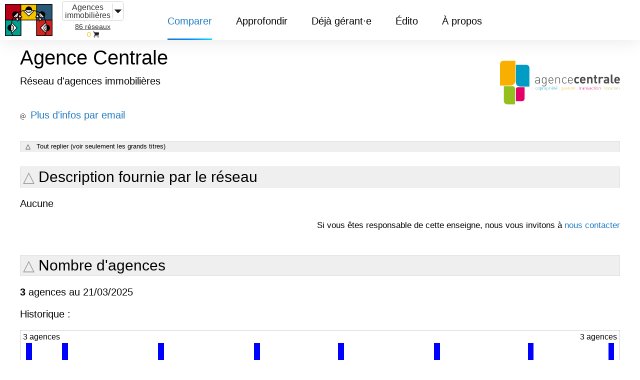

--- FILE ---
content_type: text/html; charset=UTF-8
request_url: https://meilleursreseaux.com/immobilier/agences/reseau-AGCE-agence-centrale.html
body_size: 11037
content:
<!doctype html>
<html amp lang="fr">
  <head>
    <meta charset="utf-8">
    <title>Agence Centrale</title>
    <link rel="canonical" href="https://meilleursreseaux.com/immobilier/agences/reseau-AGCE-agence-centrale.html">
    <meta name="viewport" content="width=device-width,minimum-scale=1,initial-scale=1">
    <!-- <meta property="og:description" content="">
    <meta property="og:image" content=""> -->
    <meta name="description" content="Données et statistiques à propos de l'enseigne Agence Centrale : description, nombre de points de vente, évolution du nombre de points de vente dans le temps, fonctionnement de la franchise ou de la license de marque, implantation géographiques des points de vente..."> 
    <link rel="icon" type="image/png" sizes="64x64" href="https://meilleursreseaux.com/images/favicon.png">
        <script type="application/ld+json">
            {
            "@context": "http://schema.org",
            "@type": "Webpage",
            "url": "https://meilleursreseaux.com/immobilier/agences/reseau-AGCE-agence-centrale.html",
            "name": "Agence Centrale - meilleursreseaux.com",
            "headline": "",
            "description": "Donn\u00e9es et statistiques \u00e0 propos de l'enseigne Agence Centrale : description, nombre de points de vente, \u00e9volution du nombre de points de vente dans le temps, fonctionnement de la franchise ou de la license de marque, implantation g\u00e9ographiques des points de vente...",
            "mainEntityOfPage": {
              "@type": "Webpage",
              "@id": "https://meilleursreseaux.com/immobilier/agences/reseau-AGCE-agence-centrale.html"
            },
            "publisher": {
              "@type": "Organization",
              "name": "meilleursreseaux.com",
              "logo": {
                "@type": "ImageObject",
                "url": "images/site/logo-meilleursreseaux.png",
                "width": 128,
                "height": 128
              }
            }
          }
        </script>
    <style amp-custom>
body {
  padding: 10px;
}
.header .left-nav a, #sidebar .has-no-sub-level a {
  font-size: inherit; color: inherit; text-transform: inherit; text-decoration: inherit; position: inherit;
}
body, .header div.tab .list-container>ul li a, .searchbar input {
  font-weight: 400; text-transform: none;
}
body {
  font-size: 20px; line-height: 24px;
}
@media only screen and (max-width: 1100px) {
  body {
    font-size: 16px;   line-height: 24px; }
}
.header div.tab .list-container>ul li a, .searchbar input {
  color: #333; font-size: 16px; line-height: 24px;
}
@media only screen and (max-width: 1100px) {
  .header div.tab .list-container>ul li a, .searchbar input {
    font-size: 14px; }
}
.desktop-up, .desktop-only {
  display: none; visibility: hidden;
}
@media only screen and (min-width: 1101) {
  .desktop-up, .desktop-only {
    display: block;   visibility: visible; }
}
.tablet-up {
  display: none; visibility: hidden;
}
@media only screen and (min-width: 1201) {
  .tablet-up {
    display: block;   visibility: visible; }
}
.tablet-down {
  display: none; visibility: hidden;
}
@media only screen and (max-width: 1200px) {
  .tablet-down {
    display: block;   visibility: visible; }
}
.mobile-down {
  display: none; visibility: hidden;
}
@media only screen and (max-width: 1100px) {
  .mobile-down {
    display: block;   visibility: visible; }
}
.header div.tab .list-container>ul li.has-sublist::after, .doc-sidebar li.top-level.expandable>.section-name::after, .language .current::after, amp-sidebar .language .current::after, amp-sidebar .has-sub-level::after, footer .footer-image.twitter, footer .footer-image.wordpress, footer .footer-image.youtube {
  display: inline-block; background-image: url("https://meilleursreseaux.com/amp-skeleton-v0.2/skeleton-images/sprite.svg"); background-size: 100px 74px;
}
html, body, blockquote, pre, hr, dl, dd, ol, ul, figure {
  margin: 0; padding: 0;
}
html, body {
  box-sizing: border-box; overflow-x: hidden;
}
body {
  color: #000; font-family: "Roboto", sans-serif; padding-top: 70px;
}
@media only screen and (max-width: 1100px) {
  body {
    padding-top: 20px; }
}
img {
  border: 0; max-width: 100%;
}
h1, h2, h3, h4, h5 {
  color: #000; font-weight: 300; margin: 0.25em 0;
}
h1, h2.h1 {
  font-size: 50px; font-weight: 100; line-height: 65px;
}
@media only screen and (max-width: 1100px) {
  h1, h2.h1 {
    font-size: 35px;   line-height: 35px; }
}
h2 {
  font-size: 40px; line-height: 50px; font-weight: 100;
}
@media only screen and (max-width: 1100px) {
  h2 {
    font-size: 26px;   line-height: 40px;   font-weight: 300; }
}
h3 {
  font-size: 30px; line-height: 40px; border-bottom: 1px solid #999999;
}
@media only screen and (max-width: 1100px) {
  h3 {
    font-size: 20px;   line-height: 28px; }
}
h4 {
  font-size: 24px; line-height: 32px;
}
@media only screen and (max-width: 1100px) {
  h4 {
    font-size: 18px;   line-height: 26px; }
}
amp-accordion section[expanded] h2::before {
  content: '△ ';
  color: #999999;
}
amp-accordion section:not([expanded]) h2::before {
  content: '▽ ';
  color: #999999;
}
a {
  color: #1c79c0; text-decoration: none;
}
.button {
  background-color: #0389ff; display: inline-block; color: #fff; padding: 15px 20px; position: relative; transition: background-color 0.3s;
}
.button span {
  position: relative; z-index: 1;
}
.button::before {
  background: linear-gradient(to right, #0389ff, #0dd3ff); bottom: -2px; content: ''; left: 0; height: 2px; position: absolute; right: 0;
}
.button::after {
  background: linear-gradient(36deg, #0dd3ff, #0389ff); content: ''; z-index: -1; position: absolute; top: 0; left: 0; right: 0; bottom: 0;
}
.button:hover {
  background-color: transparent;
}
.button:hover .arrow {
  transform: translateX(3px);
}
.button.light {
  background: #fff; color: #1c79c0;
}
.button.light:hover {
  background: linear-gradient(36deg, #0dd3ff, #0389ff); color: #fff;
}
.button .arrow {
  border-top: 5px solid transparent; border-bottom: 5px solid transparent; border-left: 7px solid white; display: inline-block; height: 0; margin-left: 8px; transition: transform 0.3s; width: 0;
}
.rtl .button .arrow {
  margin: 0 8px 0 0; transform: rotate(180deg);
}
.rtl .button:hover .arrow {
  transform: rotate(180deg) translateX(3px);
}
blockquote {
  color: #797c82; border-left: 4px solid #f9f9f9; padding-left: 15px; font-size: 18px; letter-spacing: -1px; font-style: italic;
}
blockquote>:last-child {
margin-bottom: 0;
}
.rtl blockquote {
  border-left: 0; border-right: 4px solid #f9f9f9; padding-left: 0; padding-right: 15px;
}
table {
  border-collapse: collapse; width: 100%;
}
td, th {
  padding: 2px 10px; text-align: center; vertical-align: middle;
}
td.select-reseau {
  padding: 2px;
}
tr:nth-child(even) {
  background: ;
}
.rtl td, .rtl th {
  text-align: right;
}
th.col-sixty, td.col-sixty {
  width: 60%;
}
th.col-fifty, td.col-fifty {
  width: 50%;
}
th.col-fourty, td.col-fourty {
  width: 40%;
}
th.col-thirty, td.col-thirty {
  width: 30%
}
th.col-twenty, td.col-twenty {
  width: 20%;
}
html th, body th {
  background: #fff; border-bottom: 2px solid #1c79c0; color:#1c79c0;
}
@media only screen and (max-width: 1100px) {
  /*td, th {
    padding: 5px;
  }*/
  th:first-child {
    border-right: 2px solid #1c79c0; }
}
@media only screen and (max-width: 1200px) {
  /*td, th {
    padding: 10px;
  }*/
  td>pre {
    white-space: pre-line; }
}
@media only screen and (min-width: 1201px) {
  td>pre {
    white-space: pre-line; }
}
p: last-child {
  margin-bottom: 0;
}
.container {
  box-sizing: border-box; margin: 0 auto; max-width: 3000px; padding: 0 10px;
}
.wrap {
  margin: 0 auto; overflow: hidden;
}
@media only screen and (min-width: 1100px) {
  :target::before {
    content: ''; display: block; height: 24px; margin-top: -24px; visibility: hidden
  }
}
@media only screen and (max-width: 1100px) {
  :target::before {
    height: 70px;   margin-top: -70px; }
}
.header {
  backface-visibility: hidden; background-color: #fff; box-shadow: 0 0 40px 0 rgba(0, 0, 0, 0.1); font-size: 14px; font-weight: 300; transform: translateZ(0);
}
.header .container {
  position: relative; z-index: 1;
}
.header.fixed {
  left: 0; position: fixed; top: 0; transform: translateY(0%); transition: all .4s ease; width: 100%; z-index: 1000;
}
.header .nav-container, .header .left-nav, .header .alt, .header .tabs {
  display: flex;
}
.header .nav-container {
  justify-content: space-between; position: relative;
}
.header .left-nav, .header .alt {
  justify-content: flex-start;
}
.header .left-nav {
  align-items: center; font-size: 20px; font-weight: 300; margin-left: 0;
}
.header .left-nav .header-title {
  white-space: nowrap; width: auto;
  font-size: 90%;
}
.header .left-nav .header-title:hover {
  color: #000;
}
.header .left-nav .header-title::after, .header .left-nav .header-title::before {
  display: none;
}
.header .alt, .header .tabs, .header .header-logo {
  align-items: stretch;
}
.header .alt {
  padding: 0;
}
.header .alt.right {
  font-size: 15px;
}
.header .tabs {
  justify-content: center; margin-left: 60px;
}
.header .tab {
  color: #333; font-weight: 400; margin: 0 4px; padding: 6px; position: relative; transition: .1s ease color;
}
.header .tab::after {
  background: linear-gradient(to right, #1c79c0, #0389ff, #0dd3ff); bottom: 0; content: ''; height: 3px; left: 20px; margin: auto; opacity: 0; position: absolute; right: 20px; transition: .1s ease opacity;
}
.header .tab:hover, .header .tab.active {
  color: #1c79c0;
}
.header .tab.active::after {
  opacity: 1;
}
.header .tab.active:hover::after {
  opacity: 0;
}
.header .tab.hamburger {
  align-self: center; background: url("https://meilleursreseaux.com/amp-skeleton-v0.2/skeleton-images/hamburger.svg") no-repeat center/30px 24px transparent; border: 0; cursor: pointer; display: none; height: 40px; margin: 0; padding: 0; width: 40px;
}
.header div.tab {
  padding: 30px 20px 0px 20px; color: inherit; position: relative;
}
.header div.tab::before {
  bottom: 0; box-shadow: 0 0 40px 0 rgba(0, 0, 0, 0.1); content: ''; left: -10px; opacity: 0; position: absolute; right: -10px; top: 20px; transition: opacity .2s ease-out;
}
.header div.tab .list-container>ul, .header div.tab .sublist {
  list-style: none;
}
.header div.tab .list-container, .header div.tab .sublist, .list-universes {
  opacity: 0; pointer-events: none; position: absolute;
}
.header div.tab .list-container {
  left: -10px; top: 100%; transition: .2s ease-out; z-index: -1;
}
.header div.tab .list-shadow {
  bottom: -50px; left: -50px; overflow: hidden; position: absolute; right: -50px; top: 0;
}
.header div.tab .list-shadow::before {
  bottom: 50px; box-shadow: 0 0 40px 0 rgba(0, 0, 0, 0.1); content: ''; left: 50px; position: absolute; right: 50px; top: 0;
}
.header div.tab .list-container>ul {
  background: #fff; min-width: 250px; position: relative;
}
.header div.tab .list-container>ul li {
  box-sizing: border-box; position: relative;
}
.header div.tab .list-container>ul li.has-sublist::after {
  width: 6.12px; height: 11.88px; background-position: -84px -38.94px; content: ''; position: absolute; right: 20px; top: 18px;
}
.header div.tab .list-container>ul li a {
  display: block; padding: 7.5px 30px;
}
.header div.tab .list-container>ul li:hover {
  background: #f9f9f9;
}
.header div.tab .list-container>ul li:hover .sublist {
  opacity: 1; pointer-events: all;
}
.header div.tab .list-container>ul li.external a {
  background: no-repeat right 15px center / 12px;
}
.header div.tab .list-container>ul li.external:hover a {
  background-image: url("https://meilleursreseaux.com/amp-skeleton-v0.2/skeleton-images/ic_open_in_new_black.svg");
}
.header div.tab .list-container>ul .sublist {
  background: #f9f9f9; box-shadow: 0 0 40px 0 rgba(0, 0, 0, 0.1); right: 0; top: 0; transform: translateX(100%); transition: opacity .3s; max-height: calc(100vh - 295px); overflow-y: auto;
}
.header div.tab .list-container>ul .sublist li:hover {
  background: white;
}
.header div.tab .list-container>ul .sublist li a {
  display: block; font-size: 14px; line-height: 1.3; padding: 15px 35px;
}
.header div.tab:hover::before {
  opacity: 1;
}
.header div.tab:hover .list-container {
  opacity: 1; pointer-events: all; z-index: 0;
}
@media only screen and (max-width: 1100px) {
  .header .container {
    padding-right: 18px;
  }
  .header .left-nav {
    flex: 1 1 auto;   width: auto;
  }
  .header .left-nav .header-title {
    margin: 0;   padding: 20px 40px;   width: auto;
  }
  .header div.tab, .header .desktop {
    display: none;
  }
  .header .tab.hamburger {
    display: inline-block; }
}
.rtl .header .tabs {
  margin-right: 60px;
}
.rtl .header .tab .list-container {
  left: auto; right: -10px;
}
.rtl .header .tab .list-container>ul li.has-sublist::after {
  left: 20px; right: auto; transform: rotate(180deg);
}
.rtl .header .tab .list-container>ul li.external a {
  background-position: left 15px center;
}
.rtl .header .tab .list-container>ul .sublist {
  left: 0; transform: translateX(-100%); right: auto;
}
.container .content {
  margin: 0 auto; min-width: 0; padding: 100px 0; transition: all .25s ease; width: 100%; word-break: normal; overflow-wrap: break-word; word-wrap: break-word;
}
.main {
  align-items: stretch; display: flex; min-height: calc(100vh - 274px);
}
.main h1 {
  font-size: 40px; font-weight: 100; line-height: 50px; margin-top: 0;
}
.main h2 {
  font-size: 30px; line-height: 40px; margin-top: 30px;
}
.main h3 {
  font-size: 24px; line-height: 32px; margin-top: 30px;
}
.main h4 {
  font-size: 18px; line-height: 24px; margin-top: 30px;
}
.main h5 {
  font-size: 16px; font-weight: 400; margin-top: 30px;
}
.main .content {
  flex-grow: 1; -webkit-flex-grow: 1; max-width: 1200px; padding-bottom: 60px; padding-top: 20px;
}
.main .content ul, .main .content ol {
  margin-left: 25px;
}
.rtl .main {
  margin: 0 350px 0 auto;
}
@media only screen and (max-width: 1100px) {
  .container .content {
    max-width: 100%;   padding: 70px 0;
  }
  .main {
    flex-direction: column;   margin-left: 0;
  }
  .main h1 {
    font-size: 26px;   line-height: 28px;   font-weight: 300;
  }
  .main h2 {
    font-size: 20px;   line-height: 28px;
  }
  .main h3 {
    font-size: 18px;   line-height: 26px;
  }
  .rtl .main {
    margin-right: 0; }
}
.error-text {
  color: red;
}
.success-text {
  color: green;
}
.post-title {
  margin: 0px 0px 30px 0px; padding: 0px;
}
.prev-next-buttons {
  width: 100%; display: inline-block; padding-top: 30px;
}
.start-button {
  padding-top: 20px;
}
.prev-button {
  text-align: left; float: left;
}
.next-button {
  text-align: right; float: right;
}
.arrow-prev::before {
  background: url(https://meilleursreseaux.com/amp-skeleton-v0.2/skeleton-images/arrow.svg) center/cover no-repeat; content: ''; display: inline-block; height: 12px; margin-right: 10px; width: 12px; transform: rotate(180deg);
}
.arrow-next::after {
  background: url(https://meilleursreseaux.com/amp-skeleton-v0.2/skeleton-images/arrow.svg) center/cover no-repeat; content: ''; display: inline-block; height: 12px; margin-left: 10px; width: 12px;
}
@media only screen and (min-width: 1351px) {
  .post.has-toc .post-title {
    margin: 0 190px 0 15px;
  }
  .rtl .post.has-toc .post-title {
    margin: 0 15px 0 190px; }
}
@media only screen and (max-width: 1350px) {
  .post.has-toc .post-title {
    margin: 0;
  }
  .rtl .post.has-toc .post-title {
    margin: 0; }
}
@media only screen and (max-width: 1200px) {
  .post-title {
    margin: 0 15px; }
}
@media only screen and (max-width: 1100px) {
  .post-title {
    margin: 0; }
}
amp-accordion section {
  border-bottom: 2px solid #f9f9f9;
}
.accordion-header, .accordion-content {
  margin: 20px 0; padding: 0 25px 0 65px;
}
.accordion-header {
  background-color: transparent; border: 0;
}
.accordion-title {
  margin: 0; position: relative; transition: color 0.3s;
}
.accordion-title:hover {
  color: #1c79c0;
}
.accordion-title::before, .accordion-title::after {
  background: linear-gradient(to right, #0389ff, #0dd3ff); content: ''; display: inline-block; height: 2px; left: -40px; position: absolute; top: 50%; width: 8px;
}
.accordion-title::after {
  transform: rotate(90deg);
}
section[expanded] .accordion-title::after {
  content: none;
}
.accordion-content p: first-child {
  margin-top: 0;
}
.accordion-content p: last-child {
  margin-bottom: 2px;
}
@media only screen and (max-width: 1100px) {
  amp-accordion section {
    border-bottom: 1px solid #f9f9f9;
  }
  .accordion-header, .accordion-content {
    margin: 15px 0;   padding: 0 0 0 30px;
  }
  .accordion-title::before, .accordion-title::after {
    left: -30px;
  }
}
amp-sidebar {
  background: #fff; width: 100vw;
}
amp-sidebar .submenu {
  background: #fff; bottom: 0; box-shadow: 0 3px 20px 0 rgba(0, 0, 0, 0.075); left: 0; position: fixed; right: 0; top: 0; transform: translateX(100%); transition: transform 233ms cubic-bezier(0, 0, 0.21, 1);
}
amp-sidebar input:checked+.submenu {
  transform: translateX(0);
}
amp-sidebar input[type="checkbox"] {
  position: absolute; visibility: hidden;
}
amp-sidebar .menu-item {
  border-bottom: solid 1px #ededed; color: #000; display: block; position: relative; text-transform: none;
}
amp-sidebar .menu-item:hover {
  background: #f9f9f9;
}
amp-sidebar .item-layer-1 {
  font-size: 35px; font-weight: 100; line-height: 44px; padding: 30px 35px 30px 25px;
}
amp-sidebar .item-layer-2, amp-sidebar .item-layer-3 {
  font-size: 18px; font-weight: 300; line-height: 26px; padding: 15px 35px 15px 25px;
}
amp-sidebar .menu-layer::after {
  background: #1c79c0; bottom: 0; content: ''; position: absolute; right: 0; top: 0; width: 13px;
}
amp-sidebar .menu-layer .items {
  left: 0; overflow-x: hidden; overflow-y: scroll; position: absolute; right: 0;
}
amp-sidebar .menu-layer.primary {
  height: 100%; position: relative;
}
amp-sidebar .menu-layer.primary .items {
  bottom: 80px; top: 60px;
}
amp-sidebar .menu-layer.secondary {
  z-index: 2;
}
amp-sidebar .menu-layer.tertiary {
  z-index: 3;
}
amp-sidebar .menu-layer.secondary .items, amp-sidebar .menu-layer.tertiary .items {
  bottom: 0; top: 85px;
}
amp-sidebar .has-sub-level::after {
  width: 15.53px; height: 8.3px; background-position: -84px -15.71px; content: ''; height: 12px; position: absolute; right: 35px; top: calc(50% - 6px); transform: rotate(90deg) scale(0.75); width: 16px;
}
amp-sidebar .close-button {
  background: url(https://meilleursreseaux.com/amp-skeleton-v0.2/skeleton-images/close.svg) no-repeat center/18px transparent; border: 0; height: 58px; position: absolute; right: 13px; top: 0; width: 68px;
}
amp-sidebar .return-button {
  color: #b3b3b3; font-weight: 300; left: 25px; position: absolute; top: 22px;
}
amp-sidebar .return-button::before {
  background: url(https://meilleursreseaux.com/amp-skeleton-v0.2/skeleton-images/return.svg) no-repeat center/contain transparent; border: 0; content: ''; display: inline-block; height: 11px; margin-right: 5px; position: relative; top: 1px; width: 7px;
}
.rtl amp-sidebar .item-layer-1 {
  padding: 30px 35px;
}
.rtl amp-sidebar .has-sub-level::after {
  left: 35px; right: auto; transform: rotate(-90deg) scale(0.75);
}
.rtl amp-sidebar .return-button::before {
  margin: 0 5px; transform: rotate(180deg);
}
.rtl amp-sidebar .submenu {
  transform: translateX(-100%);
}
footer {
  background-color: #fff; padding: 30px 0; position: relative;
}
form.amp-form-submit-success [submit-success],
form.amp-form-submit-error [submit-error]{margin-top: 16px;}
form.amp-form-submit-success [submit-success] {color: green;}
form.amp-form-submit-error [submit-error] {color: red;}
form.amp-form-submit-success.hide-inputs > input {display: none;}
input[type=text].envoi, input[type=email].envoi, select.envoi, textarea.envoi {
  width: 100%;
  padding: 12px;
  border: 1px solid #ccc;
  border-radius: 4px;
  box-sizing: border-box;
  resize: vertical;
}
textarea.envoi {
  height: 80px;
}
label.envoi {
  padding: 12px 12px 12px 0;
  display: inline-block;
}
input[type=submit].envoi {
  background-color: #4CAF50;
  color: white;
  padding: 12px 20px;
  border: none;
  border-radius: 4px;
  cursor: pointer;
  float: right;
}
.col-25 {
  float: left;
  width: 25%;
  margin-top: 6px;
}
.col-75 {
  float: left;
  width: 75%;
  margin-top: 6px;
}
.row:after {
  content: "";
  display: table;
  clear: both;
}
@media screen and (max-width: 600px) {
  .col-25, .col-75, input[type=submit].envoi {
    width: 100%;
    margin-top: 0;
  }
} 

#universes-dropdown {
  position: relative;
  display: inline-block;
}

#universes-dropdown-content {
  display: none;
  position: absolute;
  background-color: #ffffff;
  min-width: 160px;
  box-shadow: 0px 8px 16px 0px rgba(0,0,0,0.2);
  padding: 12px 16px;
  z-index: 1;
}

#universes-dropdown:hover #universes-dropdown-content {
  display: block;
}
#universes-dropdown-content ul {
  list-style-type: none;
}
#universes-dropdown-content ul li {
  margin: 10px 0px 0px 0px;
  line-height: 24px;
}
#universes-dropdown-content ul li:hover {
  text-decoration: underline;
}
.header .left-nav .header-title {
  min-height: 75px;
  padding: 0px 0px 0px 10px;
  min-width: 0px;
  max-width: 220px;
  text-align: center;
}
.header-title {
  line-height: 16px;
  padding-left: 64px;
}
.header .alt.right {
  margin-left: -20px;
}
p {
  text-align: justify;
}
h1 {
  line-height: 16px;
}
h1 span.leger {
  color: #999999;
}
section h2 {
  padding-left: 5px;
}
small {
  line-height: 1;
}
.banniere-longue-container, .banniere-accueil-container {
  max-width: 900px;
  width: 100%;
}
.banniere-longue-container-mobile, {
  max-width: 450px;
  width: 100%;
}
.banniere-accueil-container-mobile-left {
  max-width: 450px;
  width: 80%;
}
.banniere-accueil-container-mobile-right {
  max-width: 225px;
  width: 45%;
}
.banniere-longue-container {
  text-align: center;
  margin: 15px auto 10px auto;
}
.banniere-longue-container-mobile, .banniere-accueil-container, .banniere-accueil-container-mobile-left, .banniere-accueil-container-mobile-right {
  text-align: center;
  margin: 0px auto 10px auto;
}
.banniere-accueil-container {
  border-collapse: collapse;
}
.banniere-accueil-container td {
  padding: 0px;
  vertical-align: bottom;
}
.banniere-longue-img, .banniere-accueil-img {
  border: 1px solid #CCCCCC;
}
.banniere-longue-container-mobile, .banniere-accueil-container-mobile-left, .banniere-accueil-container-mobile-right {
  display: none;
  visibility: hidden;
}
@media only screen and (max-width: 450px) {
  .banniere-longue-img {
    width: 100%;
  }
  .banniere-longue-container {
    display: none;
    visibility: hidden;
  }
  .banniere-accueil-container {
    display: none;
    visibility: hidden;
  }
  .banniere-longue-container-mobile, .banniere-accueil-container-mobile-left, .banniere-accueil-container-mobile-right {
    display: block;
    visibility: visible;
  }
}
.banniere-longue-label, .banniere-accueil-label {
  margin: 0px 0px 0px auto;
  text-align: center;
  border: 1px solid #CCCCCC;
  border-top: 0px;
  font-size: 75%;
  line-height: 14px;
  width: 65px;
  padding: 2px;
}
#tableau-comparer {
  border-collapse: collapse;
  border-spacing: 0px;
}
.tableau-implantations {
  border-collapse: collapse;
  border-spacing: 0px;
}
.podium {
  float: left;
  margin-right: 1%;
  width: 23%;
  text-align: left;
}
.podium span {
  color: #FFFFFF;
}
.carre {
  position: absolute;
}
.clic {
  width: 20px;
  height: 20px;
}
.recos_keywords {
  list-style-type: square;
}
.motcle {
  font-size: 80%;
  background-color: #efefef;
  border-radius: 25px;
  border: 0px;
  padding: 3px 6px;
  text-align: center;
  margin: 0px 0px 0px 10px;
}
.recos_text {
  background-color: White;
  border: 2px solid #e1e4d3; 
}
.reco_meta {
  width: 100%;
  text-align: right;
  line-height: 14px;
  padding-top: 3px;
  margin-bottom: 35px;
}
.reco_meta span {
  color: #999999;
}
@media only screen and (max-width: 500px) {
  .podium {
    clear: left;
    width: 100%;
    margin-right: 0px;
  }
}
.supp {
  font-size: 75%;
  line-height: 14px;
  vertical-align: top;
}
.titre-colonne {
  word-break: keep-all;
  vertical-align: bottom;
  font-size: 65%;
  line-height: 14px;
  background-color: #000000;
  color: #FFFFFF;
  border: 1px solid #FFFFFF;
}
.titre-colonne a {
  color: #FFFFFF;
}
.titre-colonne a.selected {
  color: #000000;
  background-color: #FFFFFF;
}
.select-reseau {
  background-color: #f2c200;
  border-bottom: 1px solid #FFFFFF;
  vertical-align: middle;
}
.valeur-colonne, .valeur-colonne-evolutions, .valeur-colonne-implantations {
  font-size: 80%;
  line-height: 16px;
  vertical-align: middle;
  padding: 2px;
  border: 1px Solid #CCCCCC;
}
.valeur-colonne-evolutions {
  padding: 5px;
}
.valeur-colonne-implantations {
  vertical-align: top;
  padding: 5px;
}
.valeur-colonne a, .valeur-colonne-evolutions a {
  color: #000000;
}
.positif a, .valeur-colonne.positif {
  color: #009900;
}
.negatif a, .valeur-colonne.negatif {
  color: #990000;
}
.recos-colonne {
  font-size: 65%;
  line-height: 14px;
}
amp-img.contain img {
  object-fit: contain;
}
amp-img.cover img {
  object-fit: cover;
}
.deco-droite-form {
  visibility: hidden;
  display: none;
}
@media only screen and (min-width: 600px) {
  .deco-droite-form {
    visibility: visible;
    display: block;
    float: right;
    margin-left: 16px;
  }
} 
.fixed-container-img-logo, .fixed-container-img-portail {
  position: relative;
  height: 60px;
  float: right;
  clear: right;
  width: 20%;
  margin-left: 4%;
}
@media only screen and (min-width: 600px) {
  .fixed-container-img-logo {
    height: 150px;
  }
}
.img-colonne-sup {
  max-width: 400px;
  layout: responsive;
  margin-top: 10px;
  border: 1px solid #CCCCCC;
}
#container-img-pub-fiche, .container-media {
  margin-top: 10px;
  margin-bottom: 8px;
  width: 100%;
  max-width: 400px;
  position: relative;
  text-align: center;
}
#container-img-pub-fiche p, .container-media {
  text-align: center;
  margin: 0px auto 8px 0px;
}
@media only screen and (min-width: 600px) {
  #container-img-pub-fiche, .container-media {
    float: right;
    width: 400px;
    margin-left: 40px;
    margin-right: 20px;
    margin-top: 30px;
    margin-bottom: 30px;
    padding: 10px;
    box-shadow: 5px -5px 10px 5px rgba(0,0,0,.15);
  }
  #container-pub-fiche .label-publicite {
    margin-top: -30px;
  }
}
.fixed-container-img-nouveaute {
  position: relative;
  width: 200px;
  height: 200px;
  margin: 0px auto;
}
.container-img-article {
  position: relative;
  margin-top: 10px;
  width: 400px;
  height: 80px;
}

@media only screen and (min-width: 600px) {
  .container-img-article {
    float: right;
    margin-left: 20px;
  }
}
@media only screen and (max-width: 1100px) {
  .departement-top, .if-big {
    display: none;
    visibility: hidden;
  }
}
@media only screen and (min-width: 1100px) {
  .departement-bottom, .if-small {
    display: none;
    visibility: hidden;
  }
}
  .priorite3 {
    display: none;
    visibility: hidden;
  }
  @media only screen and (min-width: 505px) {
    .priorite3 {
      display: table-cell; 
      visibility: visible;
    }
  }
  .priorite4 {
    display: none;
    visibility: hidden;
  }
  @media only screen and (min-width: 590px) {
    .priorite4 {
      display: table-cell; 
      visibility: visible;
    }
  }
  .priorite5 {
    display: none;
    visibility: hidden;
  }
  @media only screen and (min-width: 675px) {
    .priorite5 {
      display: table-cell; 
      visibility: visible;
    }
  }
  .priorite6 {
    display: none;
    visibility: hidden;
  }
  @media only screen and (min-width: 760px) {
    .priorite6 {
      display: table-cell; 
      visibility: visible;
    }
  }
  .priorite7 {
    display: none;
    visibility: hidden;
  }
  @media only screen and (min-width: 845px) {
    .priorite7 {
      display: table-cell; 
      visibility: visible;
    }
  }
  .priorite8 {
    display: none;
    visibility: hidden;
  }
  @media only screen and (min-width: 930px) {
    .priorite8 {
      display: table-cell; 
      visibility: visible;
    }
  }
  .priorite9 {
    display: none;
    visibility: hidden;
  }
  @media only screen and (min-width: 1015px) {
    .priorite9 {
      display: table-cell; 
      visibility: visible;
    }
  }
.evolutions-priorite2 {
  display: none;
  visibility: hidden;
}
@media only screen and (min-width: 520px) {
  .evolutions-priorite2 {
    display: table-cell; 
    visibility: visible;
  }
}
.evolutions-priorite3 {
  display: none;
  visibility: hidden;
}
@media only screen and (min-width: 720px) {
  .evolutions-priorite3 {
    display: table-cell; 
    visibility: visible;
  }
}

.mobile-incliner {
  font-size: 75%;
  text-align: right;
  margin: 0px;
}
@media only screen and (min-width: 505px) {
  .mobile-incliner {
    display: none;
    visibility: hidden;
  }
}
@media only screen and (max-width: 505px) {
  .mobile-ne-pas-afficher {
    display: none;
    visibility: hidden;
  }
}

.label-publicite {
  font-size: 80%;
  margin: -8px 20px 20px 20px;
  width: 70px;
  background-color: #FFFFFF;
  text-align: center;
  border: 1px solid #CCCCCC;
  border-top: 0px;
}
@media only screen and (min-width: 600px) {
  .label-publicite {
    margin-top: 0px;
    float: right;
    clear: right;
  }
}

.diagramme_container {
  background-color: White;
  padding: 1px 5px;
  border: 1px #CCCCCC solid; 
}
.diagramme {
  width: 100%;
  border: collapse;
}
.diagramme td {
  font-size: 80%;
  padding: 0px;
  margin: 0px;
  width: 2%;
  text-align: center;
  vertical-align: bottom;
}
.diagramme td.date {
  border-top: 2px Solid Blue;
}
.diagramme td.debut {
  text-align: left;
}
.diagramme td.milieu {
  text-align: center;
}
.diagramme td.fin {
  text-align: right;
}
.nouveaute {
  width: 20%;
  float: left;
  margin-right: 2%;
  margin-bottom: 10px;
  padding: 0px 10px;
  box-shadow: 5px 15px 20px 0px rgba(0,0,0,.15);
  border-radius: 10px;
}
@media only screen and (max-width: 1000px) {
  .nouveaute {
    width: 40%;
  }
}
@media only screen and (max-width: 500px) {
  .nouveaute {
    width: 80%;
  }
}
#image-accueil-homeoffice, .image-non-essentielle {
  float: right;
  margin: 10px 0px 0px 40px;
}
@media only screen and (max-width: 1000px) {
  #image-accueil-homeoffice, .image-non-essentielle {
    display: none;
    visibility: hidden;
  }
}
.nouveaute p, .nouveaute h3 {
  text-align: left;
}
.nouveaute p {
  font-size: 85%;
}
.nouveaute h3 {
  font-size: 100%;
  line-height: 20px;
  border-bottom: 0px;
}
@media only screen and (max-width: 600px) {
  .nouveaute h3 {
    line-height: 16px;
  }
}
@media only screen and (max-width: 1100px) {
  .meta-dilate {
    display: none;
    visibility: hidden;
  }
}
@media only screen and (min-width: 1100px) {
  .meta-condense {
    display: none;
    visibility: hidden;
  }
}
div.jobs-simple, div.jobs-double, div.jobs-triple {
  background-repeat: no-repeat;
  background-position: center center;
  position: absolute;
  font-size: 75%;
  font-weight: bold;
}
div.jobs-simple {
  background-image: url('http://meilleursreseaux.com/images/jobs-simple.png');
  text-align: center;
  width: 21px;
  height: 25px;
  padding-bottom: 2px;
  line-height: 25px;
}
div.jobs-double {
  background-image: url('http://meilleursreseaux.com/images/jobs-double.png');
  text-align: left;
  width: 25px;
  padding-left: 2px;
  padding-top: 2px;
  height: 27px;
  line-height: 27px;
}
div.jobs-triple {
  background-image: url('http://meilleursreseaux.com/images/jobs-triple.png');
  background-repeat: no-repeat;
  text-align: left;
  width: 36px;
  padding-left: 2px;
  height: 28px;
  padding-top: 4px;
  line-height: 28px;
}
.main .content ul.DayPicker_weekHeader_ul {
  margin-left: 0px;
}
amp-date-picker[mode=overlay] .amp-date-picker-calendar-container {
  left: -40px;
}
.header .container {
  width: 100%;
}
.add-to-basket, .remove-from-basket {
  width: 16px;
  height: 16px;
  border: 0px;
  outline: none;
  cursor: pointer;
  background-repeat: no-repeat;
  background-position: center center;
}
.add-to-basket {
  background-image:url('https://meilleursreseaux.com/images/site/checkbox-unchecked.png'); /* add_rmand_plus.png */
}
.remove-from-basket {
  background-image:url('https://meilleursreseaux.com/images/site/checkbox-checked.png'); /* add_rmand_done.png */
}
.jobs-l {
  font-size: 85%;
  line-height: 1.1;
}
.jobs-t {
  text-align: left;
  padding: 15px 0px;
}
blockquote {
  padding: 15px 20px 15px 45px;
  margin: 15px 0px;
  text-align: justify;
  border-left: 5px solid #89aa16;
  border-right: 1.5px solid #89aa16;
  box-shadow: 0px 0px 5px #ccc;
  position:relative;
}
blockquote::before {
  content: "\201C";
  font-size: 40px;
  font-weight: bold;
  position: absolute;
  left: 10px;
  top: 15px;
  color: #008000;
}

.liste_departements, .liste_services {
  float: left;
  margin: 0px 40px 20px 0px;
}
.liste_departements table, .liste_services table {
  max-width: 350px;
  border-left: 1px #CCCCCC solid;
}
.colonne_contenu, .liste_services table td {text-align: right; border-right: 1px #CCCCCC solid; border-bottom: 1px Black solid;}
.liste_services table tr:first-child td {border-top: 1px Black solid}
.colonne_nom {border-left: 1px #CCCCCC solid; }
.colonne_motscles {text-align: center; }
.colonne_pdv_nb_site, .colonne_evolution, .colonne_evolution_pc, .colonne_ca_moyen_2017_scrap {white-space: nowrap;}
.colonne_entete {text-align: center; color: White; background-color: Black; border-right: 1px #FFFFFF solid; }
.paragraphe_action {
  font-size: 85%;
  text-align: right;
}
    </style>
    <style amp-boilerplate>body{-webkit-animation:-amp-start 8s steps(1,end) 0s 1 normal both;-moz-animation:-amp-start 8s steps(1,end) 0s 1 normal both;-ms-animation:-amp-start 8s steps(1,end) 0s 1 normal both;animation:-amp-start 8s steps(1,end) 0s 1 normal both}@-webkit-keyframes -amp-start{from{visibility:hidden}to{visibility:visible}}@-moz-keyframes -amp-start{from{visibility:hidden}to{visibility:visible}}@-ms-keyframes -amp-start{from{visibility:hidden}to{visibility:visible}}@-o-keyframes -amp-start{from{visibility:hidden}to{visibility:visible}}@keyframes -amp-start{from{visibility:hidden}to{visibility:visible}}</style><noscript><style amp-boilerplate>body{-webkit-animation:none;-moz-animation:none;-ms-animation:none;animation:none}</style></noscript>
    <script async src="https://cdn.ampproject.org/v0.js"></script>
    <script async custom-element="amp-sidebar" src="https://cdn.ampproject.org/v0/amp-sidebar-0.1.js"></script>
    <script async custom-element="amp-accordion" src="https://cdn.ampproject.org/v0/amp-accordion-0.1.js"></script>
    <script async custom-element="amp-analytics" src="https://cdn.ampproject.org/v0/amp-analytics-0.1.js"></script>
    <script async custom-element="amp-form" src="https://cdn.ampproject.org/v0/amp-form-0.1.js"></script>
    <script async custom-template="amp-mustache" src="https://cdn.ampproject.org/v0/amp-mustache-0.2.js"></script>

          <script async custom-element="amp-youtube" src="https://cdn.ampproject.org/v0/amp-youtube-0.1.js"></script>
  </head>
  <body>
    <amp-analytics type="gtag" data-credentials="include">
      <script type="application/json">
      {
        "vars":
        {
          "gtag_id": "G-309CJGBX4W",
          "config": {
            "G-309CJGBX4W": { "groups": "default" }
          }
        },
        "triggers": {
          "outbound-click": {
            "selector": "a",
            "on": "click",
            "vars": {
              "event_name": "outbound-click",
              "value": "Test"
            }
          }
        }
      }
      </script>
    </amp-analytics>
    
    <!-- link_classes link_url    a:not([href="meilleursreseaux.com"])   ${outboundLink} -->
    
    <amp-sidebar id="sidebar" layout="nodisplay" side="left">
      <form class="menu-layer primary" action="/" target="_top">
        <button type="reset" class="close-button" id="menu-button" on='tap:sidebar.toggle'></button>
        <div class="items">
                      <label class="menu-item item-layer-1 has-sub-level"><input type="checkbox">
              Comparer              <div class="submenu menu-layer secondary">
                <div class="return-button">Retour</div>
                <button type="reset" class="close-button" id="menu-button" on='tap:sidebar.toggle'></button>
                <div class="items">
                                    <a class="menu-item item-layer-2" href="https://meilleursreseaux.com/immobilier/agences/">
                    Caractéristiques                  </a>
                                    <a class="menu-item item-layer-2" href="https://meilleursreseaux.com/immobilier/agences/evolutions/">
                    Évolutions                  </a>
                                    <a class="menu-item item-layer-2" href="https://meilleursreseaux.com/immobilier/agences/implantations/">
                    Implantations                  </a>
                                    <a class="menu-item item-layer-2" href="https://meilleursreseaux.com/immobilier/agences/recommandations/">
                    Recommandations                  </a>
                                  </div>
              </div>
            </label>
                      <label class="menu-item item-layer-1 has-sub-level"><input type="checkbox">
              Approfondir              <div class="submenu menu-layer secondary">
                <div class="return-button">Retour</div>
                <button type="reset" class="close-button" id="menu-button" on='tap:sidebar.toggle'></button>
                <div class="items">
                                    <a class="menu-item item-layer-2" href="https://meilleursreseaux.com/immobilier/agences/documentation/">
                    Demandes de documentation                  </a>
                                    <a class="menu-item item-layer-2" href="https://meilleursreseaux.com/immobilier/agences/inter-agences/">
                    Cercles inter-agences                  </a>
                                  </div>
              </div>
            </label>
                      <label class="menu-item item-layer-1 has-sub-level"><input type="checkbox">
              Déjà gérant·e              <div class="submenu menu-layer secondary">
                <div class="return-button">Retour</div>
                <button type="reset" class="close-button" id="menu-button" on='tap:sidebar.toggle'></button>
                <div class="items">
                                    <a class="menu-item item-layer-2" href="https://meilleursreseaux.com/immobilier/agences/reco/">
                    Recommander son réseau                  </a>
                                    <a class="menu-item item-layer-2" href="https://meilleursreseaux.com/immobilier/agences/publier-ca/">
                    Publier le CA de son agence                  </a>
                                    <a class="menu-item item-layer-2" href="https://meilleursreseaux.com/immobilier/agences/vendre/">
                    Vendre son agence                  </a>
                                  </div>
              </div>
            </label>
                      <label class="menu-item item-layer-1 has-sub-level"><input type="checkbox">
              Édito              <div class="submenu menu-layer secondary">
                <div class="return-button">Retour</div>
                <button type="reset" class="close-button" id="menu-button" on='tap:sidebar.toggle'></button>
                <div class="items">
                                    <a class="menu-item item-layer-2" href="https://meilleursreseaux.com/immobilier/agences/newsletters/">
                    Newsletter                  </a>
                                    <a class="menu-item item-layer-2" href="https://meilleursreseaux.com/immobilier/agences/metier/">
                    Métier                  </a>
                                    <a class="menu-item item-layer-2" href="https://meilleursreseaux.com/immobilier/agences/portails/">
                    Portails immobiliers                  </a>
                                    <a class="menu-item item-layer-2" href="https://meilleursreseaux.com/immobilier/agences/cafe-du-commerce/">
                    Café du commerce                  </a>
                                  </div>
              </div>
            </label>
                      <label class="menu-item item-layer-1 has-sub-level"><input type="checkbox">
              À propos              <div class="submenu menu-layer secondary">
                <div class="return-button">Retour</div>
                <button type="reset" class="close-button" id="menu-button" on='tap:sidebar.toggle'></button>
                <div class="items">
                                    <a class="menu-item item-layer-2" href="https://meilleursreseaux.com/immobilier/agences/contact/">
                    Nous contacter                  </a>
                                    <a class="menu-item item-layer-2" href="https://meilleursreseaux.com/immobilier/agences/a-propos/">
                    Qui sommes-nous&nbsp;?                  </a>
                                  </div>
              </div>
            </label>
                  </div>
      </form>
    </amp-sidebar>
    
    <header class="header fixed">
      <div class="container">
        <div class="nav-container">
          <div class="left-nav alt">
                        <div class="header-logo" style="height: 64px; width: 95px; margin-top: 8px; padding-right: 5px">
              <a href="https://meilleursreseaux.com/immobilier/agences/">
                <amp-img src="https://meilleursreseaux.com/images/site/logo-meilleursreseaux-64x95.png" width="95px" height="64px" alt="logo-meilleursreseaux.com"></amp-img>
              </a> 
            </div>
            <span class="tab header-title">
              <div id="universes-dropdown">
                <div style="margin-top: 2px; font-size: 90%; text-align: center">
                  <div style="padding: 3px 25px 3px 5px; margin: 2px auto 0px auto; border: 1px solid #CCCCCC; border-radius: 5px; background-image: url('https://meilleursreseaux.com/images/site/icon_select.png'); background-position: right center; background-repeat: no-repeat">Agences<br />immobilières</div>
                </div>
                <div id="universes-dropdown-content">
                  <ul>
                    <li>
                      <a href="https://meilleursreseaux.com/immobilier/mandataires/">Mandataires immobilier</a>
                    </li>
                    <li>
                      <a href="https://meilleursreseaux.com/immobilier/agences/">Agences immobilières</a>
                    </li>
                  </ul>
                </div>
              </div>
              <div style="font-size: 80%; margin: 3px 0px 3px 0px">
                <a href="https://meilleursreseaux.com/immobilier/agences/" style="text-decoration: underline">86 réseaux</a><br />
                <a href="https://meilleursreseaux.com/immobilier/agences/documentation/"><span class="basket-count" [text]="ragims_basket.length" style="color: #f2c200">0</span> <amp-img src="https://meilleursreseaux.com/images/site/icon-cart-64x64.png" alt="↓" title="Approfondir - demande de documentation aux réseaux selectionnés" height="12" width="12" style="margin-bottom: -1px"></amp-img></a>
              </div>
            </span>
            <div class="tabs">
                              <div class="tab active">
                  Comparer                  <div class="list-container">
                    <div class="list-shadow"></div>
                    <ul>
                                              <li>
                          <a href="https://meilleursreseaux.com/immobilier/agences/">
                            Caractéristiques                          </a>
                        </li>
                                              <li>
                          <a href="https://meilleursreseaux.com/immobilier/agences/evolutions/">
                            Évolutions                          </a>
                        </li>
                                              <li>
                          <a href="https://meilleursreseaux.com/immobilier/agences/implantations/">
                            Implantations                          </a>
                        </li>
                                              <li>
                          <a href="https://meilleursreseaux.com/immobilier/agences/recommandations/">
                            Recommandations                          </a>
                        </li>
                                          </ul>
                  </div>
                </div>
                              <div class="tab">
                  Approfondir                  <div class="list-container">
                    <div class="list-shadow"></div>
                    <ul>
                                              <li>
                          <a href="https://meilleursreseaux.com/immobilier/agences/documentation/">
                            Demandes de documentation                          </a>
                        </li>
                                              <li>
                          <a href="https://meilleursreseaux.com/immobilier/agences/inter-agences/">
                            Cercles inter-agences                          </a>
                        </li>
                                          </ul>
                  </div>
                </div>
                              <div class="tab">
                  Déjà gérant·e                  <div class="list-container">
                    <div class="list-shadow"></div>
                    <ul>
                                              <li>
                          <a href="https://meilleursreseaux.com/immobilier/agences/reco/">
                            Recommander son réseau                          </a>
                        </li>
                                              <li>
                          <a href="https://meilleursreseaux.com/immobilier/agences/publier-ca/">
                            Publier le CA de son agence                          </a>
                        </li>
                                              <li>
                          <a href="https://meilleursreseaux.com/immobilier/agences/vendre/">
                            Vendre son agence                          </a>
                        </li>
                                          </ul>
                  </div>
                </div>
                              <div class="tab">
                  Édito                  <div class="list-container">
                    <div class="list-shadow"></div>
                    <ul>
                                              <li>
                          <a href="https://meilleursreseaux.com/immobilier/agences/newsletters/">
                            Newsletter                          </a>
                        </li>
                                              <li>
                          <a href="https://meilleursreseaux.com/immobilier/agences/metier/">
                            Métier                          </a>
                        </li>
                                              <li>
                          <a href="https://meilleursreseaux.com/immobilier/agences/portails/">
                            Portails immobiliers                          </a>
                        </li>
                                              <li>
                          <a href="https://meilleursreseaux.com/immobilier/agences/cafe-du-commerce/">
                            Café du commerce                          </a>
                        </li>
                                          </ul>
                  </div>
                </div>
                              <div class="tab">
                  À propos                  <div class="list-container">
                    <div class="list-shadow"></div>
                    <ul>
                                              <li>
                          <a href="https://meilleursreseaux.com/immobilier/agences/contact/">
                            Nous contacter                          </a>
                        </li>
                                              <li>
                          <a href="https://meilleursreseaux.com/immobilier/agences/a-propos/">
                            Qui sommes-nous&nbsp;?                          </a>
                        </li>
                                          </ul>
                  </div>
                </div>
                          </div> <!-- tabs -->
          </div> <!-- left-nav -->
          <div class="right alt">
                        
            <button class="tab hamburger" id="menu-button" on="tap:sidebar.toggle" style="height: 40px; padding-bottom: 25px"></button>          </div>
        </div> <!-- nav-container -->
      </div> <!-- container -->
    </header>
    
    <div class="container main">
      <div class="content">
        <article class="post">

                      <div class="fixed-container-img-logo"><amp-img class="contain" layout="fill" src="https://meilleursreseaux.com/logos/enseignes/AGCE-2018-04-18-original.png"></amp-img></div>
                    
          <h1>
            Agence Centrale          </h1>
          <p style="margin-top: 0px; text-align: left">Réseau d'agences immobilières</p>
          <p>
                    <br /><a href="https://meilleursreseaux.com/immobilier/agences/documentation/?ajouter_e_id=AGCE" ><amp-img style="margin-right: 3px; margin-bottom: -2px" src="https://meilleursreseaux.com/images/arobase2.png" width="12" height="12"></amp-img></a> <a href="https://meilleursreseaux.com/immobilier/agences/documentation/?ajouter_e_id=AGCE" >Plus d'infos par email</a>
          </p>

          <div><button on="tap:rmand_accordion.collapse" style="background-color: #efefef; padding-right: 20px; border: 1px solid #dfdfdf; width: 100%; text-align: left; padding: 2px 10px; margin-top: 20px">△ &nbsp; Tout replier (voir seulement les grands titres)</button></div>

          <amp-accordion id="rmand_accordion">
            <section id="description" style="border-bottom: 0px" expanded>
              <h2>Description fournie par le réseau</h2>
              <div id="container-pub-fiche">
                                
                                <p>
                  Aucune                </p>
                                  <p class="paragraphe_action">Si vous êtes responsable de cette enseigne, nous vous invitons à <a href="https://meilleursreseaux.com/immobilier/agences/contact/">nous contacter</a></p>
                              </div>
            </section>

            
            <section id="pdvs_nb" style="border-bottom: 0px" expanded>
              <h2>Nombre d'agences</h2>
              <div>
                <p><strong>3</strong> agences au 21/03/2025</p>
                <p>
                  Historique&nbsp;:
                                    <div class="diagramme_container">
  <table class="diagramme">
    <tr>
      <td colspan="25" class="debut">3 agences</td>
      <td colspan="25" class="fin">3 agences</td>
    </tr><tr><td class="data"><div style="width: 50%; height: 200px; background-color: Blue; margin: 0px auto" title="21/03/2025 : 3 agences"></div></td><td class="data"></td><td class="data"></td><td class="data"><div style="width: 50%; height: 200px; background-color: Blue; margin: 0px auto" title="01/04/2025 : 3 agences"></div></td><td class="data"></td><td class="data"></td><td class="data"></td><td class="data"></td><td class="data"></td><td class="data"></td><td class="data"></td><td class="data"><div style="width: 50%; height: 200px; background-color: Blue; margin: 0px auto" title="01/05/2025 : 3 agences"></div></td><td class="data"></td><td class="data"></td><td class="data"></td><td class="data"></td><td class="data"></td><td class="data"></td><td class="data"></td><td class="data"><div style="width: 50%; height: 200px; background-color: Blue; margin: 0px auto" title="01/06/2025 : 3 agences"></div></td><td class="data"></td><td class="data"></td><td class="data"></td><td class="data"></td><td class="data"></td><td class="data"></td><td class="data"><div style="width: 50%; height: 200px; background-color: Blue; margin: 0px auto" title="01/07/2025 : 3 agences"></div></td><td class="data"></td><td class="data"></td><td class="data"></td><td class="data"></td><td class="data"></td><td class="data"></td><td class="data"></td><td class="data"><div style="width: 50%; height: 200px; background-color: Blue; margin: 0px auto" title="01/08/2025 : 3 agences"></div></td><td class="data"></td><td class="data"></td><td class="data"></td><td class="data"></td><td class="data"></td><td class="data"></td><td class="data"></td><td class="data"><div style="width: 50%; height: 200px; background-color: Blue; margin: 0px auto" title="01/09/2025 : 3 agences"></div></td><td class="data"></td><td class="data"></td><td class="data"></td><td class="data"></td><td class="data"></td><td class="data"></td><td class="data"><div style="width: 50%; height: 200px; background-color: Blue; margin: 0px auto" title="01/10/2025 : 3 agences"></div></td></tr>
      <tr>
        <td colspan="17" class="date debut">21/03/2025</td>
        <td colspan="16" class="date milieu">14/05/2025</td>
        <td colspan="17" class="date fin">01/10/2025</td>
      </tr>
    </table>
  </div>                </p>
                                  <p><small>Ces données n'ont pas encore été vérifiées par le réseau. Il est donc possible qu'elles comportent des erreurs significatives.</small></p>
                                <p>
                  Année de création du réseau : ?                                  </p>
              </div>
            </section>
            
            <section id="services_couts" style="border-bottom: 0px" expanded>
              <h2>Services et coûts</h2>
              <div>
                                  
                  <div class="liste_services">
                    <p>Projet</p>
                    <table>
                      <tr><td>Type de contrat</td><td>?</td></tr>
                      <tr><td>Apport financier minimum</td><td>?</td></tr>
                                          </table>
                  </div>
                  <div class="liste_services">
                    <p>Local</p>
                    <table>
                      <tr><td>Surface moyenne</td><td>?</td></tr>
                      <tr><td>Surface minimum</td><td>?</td></tr>
                      <tr><td>Surface maximum</td><td>?</td></tr>
                    </table>
                  </div>
                  <div class="liste_services">
                    <p>Coûts</p>
                    <table>
                      <tr><td>Droits d'entrée</td><td>?</td></tr>
                                            <tr><td>Redevances annuelles<br />(base&nbsp;CA=400k€)</td><td>?</td></tr>
                                          </table>
                  </div>
                  
                  <div style="clear: both">
                                        
                                      </div>
                              </div>
            </section>

            <section id="chiffre_affaires" style="border-bottom: 0px" expanded>
              <h2>Données financières</h2>
              <div>
                <p><strong>Chiffre d'affaires de la franchise</strong></p>
                Inconnu                <p><strong>EBE (Excédent Brut d'Exploitation) de la franchise</strong></p>
                Inconnu                                
                              </div>
            </section>

            <section id="implantation" style="border-bottom: 0px" expanded>
              <h2>Implantation géographique</h2>
              <div>
                <p><!-- Siège social&nbsp;: <strong></strong> --></p>
                
                                  <div style="text-align: center; width: 100%">Carte d'implantation départementale&nbsp;:<br /><small>(la surface de chaque carré est proportionnelle au nombre de points de vente&nbsp;: 1 point de vente = 3x3 pixels)</small></div>

                  <div style="display: flex; flex-wrap: nowrap; overflow-x: scroll">
                    <div id="repartition_departementale_mandataires" style="width: 800px; height: 769px; position: relative; background-image: url('https://meilleursreseaux.com/images/carte-departements-france.jpg'); margin: 0px auto 20px auto; flex: 0 0 auto;">
                      <div title="3 points de vente dans le 69 (Rhône)" class="carre" style="width: 5px; height: 5px; background-color: #788231; left: 527px; top: 409px;"></div> 
                    </div>
                  </div>
                  
                  <p>Agence Centrale est présent dans 1 départements.</p>
                  
                  <div class="liste_departements">
                    <p>10 premiers départements</p>
                    <table>
                      <tr>
                        <td class="colonne_entete colonne_nom">Département</td> <!--  style=\"width: 25%;word-break: normal; word-wrap: break-word; overflow-wrap: break-word\" -->
                        <td class="colonne_entete colonne_pdvnb">Implant<br />-ation</td>
                        <td class="colonne_entete colonne_pdvnb">Rang</td>
                      </tr>
                        <tr>    <td class="colonne_contenu colonne_pdvnb"><a href="https://meilleursreseaux.com/immobilier/agences/implantations/departement-69-rhone.html">Rhône</a> (69)</td>    <td class="colonne_contenu colonne_pdvnb">3</td>    <td class="colonne_contenu colonne_pdvnb">16<sup>ème</sup></td>  </tr>                    </table>
                  </div>

                  <div class="liste_departements">
                    <p>10 premiers en classement</p>
                    <table>
                      <tr>
                        <td class="colonne_entete colonne_nom">Département</td> <!--  style=\"width: 25%;word-break: normal; word-wrap: break-word; overflow-wrap: break-word\" -->
                        <td class="colonne_entete colonne_pdvnb">Implant<br />-ation</td>
                        <td class="colonne_entete colonne_pdvnb">Rang</td>
                      </tr>
                        <tr>    <td class="colonne_contenu colonne_pdvnb"><a href="https://meilleursreseaux.com/immobilier/agences/implantations/departement-69-rhone.html">Rhône</a> (69)</td>    <td class="colonne_contenu colonne_pdvnb">3</td>    <td class="colonne_contenu colonne_pdvnb">16<sup>ème</sup></td>  </tr>                    </table>
                  </div>

                  <div class="liste_departements">
                    <p>10 derniers en classement</p>
                    <table>
                      <tr>
                        <td class="colonne_entete colonne_nom">Département</td> <!--  style=\"width: 25%;word-break: normal; word-wrap: break-word; overflow-wrap: break-word\" -->
                        <td class="colonne_entete colonne_pdvnb">Implant<br />-ation</td>
                        <td class="colonne_entete colonne_pdvnb">Rang</td>
                      </tr>
                        <tr>    <td class="colonne_contenu colonne_pdvnb"><a href="https://meilleursreseaux.com/immobilier/agences/implantations/departement-69-rhone.html">Rhône</a> (69)</td>    <td class="colonne_contenu colonne_pdvnb">3</td>    <td class="colonne_contenu colonne_pdvnb">16<sup>ème</sup></td>  </tr>                    </table>
                  </div>
                              </div>
            </section>
            
            <section id="anciennete" style="border-bottom: 0px" expanded>
              <h2>Ancienneté des agences</h2>
              <div>
                              </div>
            </section>

                        
            <section id="references" style="border-bottom: 0px" expanded>
              <h2>Forces spécifiques du réseau <small>(selon les recommandations des gérant·e·s d'agence immobilière)</small></h2>
              <div>
                <p>Aucune recommandation pour l'instant. Si vous êtes gérant·e d'agence immobilière, nous vous invitons à <a href="https://meilleursreseaux.com/immobilier/agences/reco/">recommander votre réseau grâce à ce court formulaire</a>.</p>
              </div>
            </section>
          </amp-accordion>
          
          
        </article>
      </div>
    </div>
    
    <footer>
      <div class="container" style="text-align: center; font-size: 90%">
        <amp-img src="https://meilleursreseaux.com/images/favicon.png" alt="M" width="26px" height="26px" style="margin-bottom: -4px; margin-right: 2px"></amp-img>eilleursreseaux.com <span style="color: #999999">|</span> 2013 - 2025 <span style="color: #999999">|</span> <a href="https://meilleursreseaux.com/immobilier/agences/contact/">Contact</a>
      </div>
    </footer>
  </body>
</html>



--- FILE ---
content_type: image/svg+xml
request_url: https://meilleursreseaux.com/amp-skeleton-v0.2/skeleton-images/return.svg
body_size: 89
content:
<svg xmlns="http://www.w3.org/2000/svg" width="6.05" height="10.71" viewBox="0 0 6.05 10.71"><path fill="none" stroke="#ccc" stroke-miterlimit="10" d="M5.7.35L.71 5.44l4.99 4.91" data-name="Layer 1"/></svg>

--- FILE ---
content_type: image/svg+xml
request_url: https://meilleursreseaux.com/amp-skeleton-v0.2/skeleton-images/sprite.svg
body_size: 6883
content:
<?xml version="1.0" encoding="UTF-8"?>
<svg width="100" height="74" viewBox="0 0 100 74" xmlns="http://www.w3.org/2000/svg" xmlns:xlink="http://www.w3.org/1999/xlink"><svg data-name="Layer 1" width="15.53" height="8.3" viewBox="0 0 15.53 8.3" id="carat" x="84" y="15.71" xmlns="http://www.w3.org/2000/svg"><title>carat</title><g data-name="Layer 2"><path fill="none" stroke="#1c79be" stroke-miterlimit="10" stroke-width=".75" d="M15.27 8.03L7.62.53.27 8.03" data-name="Layer 1-2"/></g></svg><svg id="carat-down" viewBox="0 0 16 8.3" width="16" height="8.3" x="42.58" y="54.2" xmlns="http://www.w3.org/2000/svg"><style>.bst0{fill:none;stroke:#000333;stroke-width:.75;stroke-miterlimit:10}</style><title>carat</title><g id="bLayer_2"><path class="bst0" d="M.3.5L7.9 8 15.3.5" id="bLayer_1-2"/></g></svg><svg viewBox="0 0 6.12 11.88" width="6.12" height="11.88" id="caret-right" x="84" y="38.94" xmlns="http://www.w3.org/2000/svg"><defs><style>.ccls-1{fill:none;stroke:#464646;stroke-miterlimit:10;opacity:.3}</style></defs><title>Asset 1</title><g id="cLayer_2" data-name="Layer 2"><path class="ccls-1" d="M.37 11.55l5.08-5.61L.37.34" id="cLayer_1-2" data-name="Layer 1"/></g></svg><svg width="15.71" height="15.71" viewBox="0 0 15.71 15.71" id="close" x="84" xmlns="http://www.w3.org/2000/svg"><defs><symbol id="da" data-name="New Symbol 1" viewBox="0 0 15.71 15.71"><path fill="none" stroke="#ccc" stroke-miterlimit="10" d="M15.35.35l-15 15M.43.43l14.85 14.85"/></symbol></defs><use width="15.71" height="15.71" xlink:href="#da" data-name="Layer 2"/></svg><svg height="24" viewBox="0 0 24 24" width="24" id="lang-icon" x="60" xmlns="http://www.w3.org/2000/svg"><path d="M0 0h24v24H0z" fill="none"/><path d="M11.99 2C6.47 2 2 6.48 2 12s4.47 10 9.99 10C17.52 22 22 17.52 22 12S17.52 2 11.99 2zm6.93 6h-2.95a15.65 15.65 0 0 0-1.38-3.56A8.03 8.03 0 0 1 18.92 8zM12 4.04c.83 1.2 1.48 2.53 1.91 3.96h-3.82c.43-1.43 1.08-2.76 1.91-3.96zM4.26 14C4.1 13.36 4 12.69 4 12s.1-1.36.26-2h3.38c-.08.66-.14 1.32-.14 2 0 .68.06 1.34.14 2H4.26zm.82 2h2.95c.32 1.25.78 2.45 1.38 3.56A7.987 7.987 0 0 1 5.08 16zm2.95-8H5.08a7.987 7.987 0 0 1 4.33-3.56A15.65 15.65 0 0 0 8.03 8zM12 19.96c-.83-1.2-1.48-2.53-1.91-3.96h3.82c-.43 1.43-1.08 2.76-1.91 3.96zM14.34 14H9.66c-.09-.66-.16-1.32-.16-2 0-.68.07-1.35.16-2h4.68c.09.65.16 1.32.16 2 0 .68-.07 1.34-.16 2zm.25 5.56c.6-1.11 1.06-2.31 1.38-3.56h2.95a8.03 8.03 0 0 1-4.33 3.56zM16.36 14c.08-.66.14-1.32.14-2 0-.68-.06-1.34-.14-2h3.38c.16.64.26 1.31.26 2s-.1 1.36-.26 2h-3.38z"/></svg><svg width="30" height="30" viewBox="0 0 30 30" id="logo-blue-standalone" x="30" xmlns="http://www.w3.org/2000/svg"><title>Slice 1</title><path d="M20.004 13.627l-6.25 10.47h-1.13l1.118-6.823-3.466.005h-.05a.568.568 0 0 1-.564-.57c0-.134.125-.363.125-.363l6.228-10.46 1.15.006-1.146 6.833 3.483-.004h.055c.312 0 .566.255.566.57a.56.56 0 0 1-.12.334zM14.896 0C6.67 0 0 6.716 0 15c0 8.285 6.67 15 14.896 15 8.228 0 14.896-6.715 14.896-15 0-8.284-6.668-15-14.896-15z" fill="#0379C4" fill-rule="evenodd"/></svg><svg width="6.05" height="10.71" viewBox="0 0 6.05 10.71" id="return" x="90.12" y="38.94" xmlns="http://www.w3.org/2000/svg"><path fill="none" stroke="#ccc" stroke-miterlimit="10" d="M5.7.35L.71 5.44l4.99 4.91" data-name="Layer 1"/></svg><svg id="search" viewBox="0 0 24.6 24.2" width="24.6" height="24.2" y="30" xmlns="http://www.w3.org/2000/svg"><style>.hst0{fill:none;stroke:#4d4d4d;stroke-miterlimit:10}</style><title>icon_search</title><ellipse transform="rotate(-45.001 13.451 10.816)" class="hst0" cx="13.5" cy="10.8" rx="5.8" ry="5.8"/><path class="hst0" d="M3.6 20.4l5.6-5.6"/></svg><svg width="19.65" height="19.04" viewBox="0 0 19.65 19.04" id="share" x="22.93" y="54.2" xmlns="http://www.w3.org/2000/svg"><title>Asset 14</title><path d="M10.88 3.64V1.87.36c0-.12.06-.33.12-.34a.49.49 0 0 1 .38.11Q13.56 2 15.72 4l3.68 3.21c.34.3.34.35 0 .64l-7.86 7a1 1 0 0 1-.22.19.45.45 0 0 1-.31 0 .32.32 0 0 1-.13-.25V12.2v-.88a12.28 12.28 0 0 0-1.5.08 11.24 11.24 0 0 0-8.1 5.6 15 15 0 0 0-.75 1.69 1.75 1.75 0 0 0-.06.18c0 .14-.11.24-.28.22S0 18.9 0 18.75c0-.56 0-1.12.06-1.68a19.72 19.72 0 0 1 1.07-5.49A12.52 12.52 0 0 1 4.89 6a9.83 9.83 0 0 1 5.85-2.35z" fill="#fff" data-name="Layer 2"/></svg><svg viewBox="0 0 14.93 14.93" width="14.93" height="14.93" id="share-close" x="84" y="24.01" xmlns="http://www.w3.org/2000/svg"><defs><style>.jcls-1{fill:none;stroke:#fff;stroke-miterlimit:10;stroke-width:1.32px}</style></defs><title>close</title><g id="jLayer_2" data-name="Layer 2"><g id="jLayer_1-2" data-name="Layer 1"><path class="jcls-1" d="M.47.47l14 14M14.47.47l-14 14"/></g></g></svg><svg viewBox="0 0 22.93 19.66" width="22.93" height="19.66" id="twitter" y="54.2" xmlns="http://www.w3.org/2000/svg"><defs><style>.kcls-1{fill:#ccc;fill-rule:evenodd}</style></defs><title>Asset 5</title><g id="kLayer_2" data-name="Layer 2"><path class="kcls-1" d="M20.23 3.11A4.93 4.93 0 0 0 22.3.36a9.13 9.13 0 0 1-3 1.2A4.58 4.58 0 0 0 15.88 0a4.84 4.84 0 0 0-4.7 5 5.19 5.19 0 0 0 .12 1.13A13.14 13.14 0 0 1 1.6.91 5.16 5.16 0 0 0 1 3.4a5 5 0 0 0 2.05 4.13 4.54 4.54 0 0 1-2.13-.62V7a4.9 4.9 0 0 0 3.78 4.84 4.38 4.38 0 0 1-1.24.16 4.43 4.43 0 0 1-.88-.09A4.75 4.75 0 0 0 7 15.37a9.13 9.13 0 0 1-5.88 2.13A8.88 8.88 0 0 1 0 17.43a12.83 12.83 0 0 0 7.21 2.23c8.66 0 13.39-7.56 13.39-14.12V4.9a9.84 9.84 0 0 0 2.35-2.57 9 9 0 0 1-2.7.78zm0 0" id="kLayer_1-2" data-name="Layer 1"/></g></svg><svg width="30" height="30" viewBox="0 0 30 30" id="video-play" xmlns="http://www.w3.org/2000/svg"><title>Group 2</title><g transform="translate(2 2)" fill="none" fill-rule="evenodd"><circle stroke="#FFF" stroke-width="3" cx="13" cy="13" r="13"/><path d="M19.172 13.197l-9.59 5.731V7.467l9.59 5.73z" fill="#FFF"/></g></svg><svg viewBox="0 0 24.03 24.03" width="24.03" height="24.03" id="wordpress" x="24.6" y="30" xmlns="http://www.w3.org/2000/svg"><defs><style>.mcls-1{fill:#ccc;fill-rule:evenodd}</style></defs><title>Asset 2</title><g id="mLayer_2" data-name="Layer 2"><path class="mcls-1" d="M22.55 6.25a8.91 8.91 0 0 1 .08 1.24 11.33 11.33 0 0 1-.92 4.3L18.06 22.4a12 12 0 0 0 4.5-16.15zm-10.32 6.82L8.62 23.54a12 12 0 0 0 7.38-.2 1 1 0 0 1-.09-.16l-3.68-10.11zm7.9-1.66a6.33 6.33 0 0 0-1-3.31A5.62 5.62 0 0 1 18 5.28a2.08 2.08 0 0 1 2-2.13h.15A12 12 0 0 0 2 5.42h.77C4 5.43 6 5.28 6 5.28a.5.5 0 0 1 .07 1s-.65.08-1.37.11l4.3 13 2.63-7.88-1.85-5.13c-.65 0-1.26-.11-1.26-.11a.5.5 0 0 1 .08-1s2 .15 3.16.15S15 5.28 15 5.28a.5.5 0 0 1 .07 1s-.65.08-1.37.11l4.3 12.9 1.2-4a11.23 11.23 0 0 0 .91-3.88zM0 12a12 12 0 0 0 6.77 10.82L1 7.12A11.94 11.94 0 0 0 0 12zm0 0" id="mLayer_1-2" data-name="Layer 1"/></g></svg><svg viewBox="0 0 24 24" width="24" height="24" id="youtube" x="60" y="24" xmlns="http://www.w3.org/2000/svg"><defs><style>.ncls-1{fill:#ccc;fill-rule:evenodd}</style></defs><path class="ncls-1" d="M10 16.5v-9l6 4.5m4-7.6c-.6-.2-4.3-.4-8-.4s-7.4.19-8 .38C2.44 4.9 2 8.4 2 12c0 3.59.44 7.1 2 7.61.6.2 4.3.39 8 .39s7.4-.19 8-.39c1.56-.51 2-4.02 2-7.61 0-3.6-.44-7.09-2-7.6z"/></svg></svg>

--- FILE ---
content_type: image/svg+xml
request_url: https://meilleursreseaux.com/amp-skeleton-v0.2/skeleton-images/hamburger.svg
body_size: 21
content:
<svg xmlns="http://www.w3.org/2000/svg" viewBox="-3 -6 24 24"><path fill="%234A4A4A" d="M0 12h18v-2H0v2M0 7h18V5H0v2M0 0v2h18V0H0"/></svg>